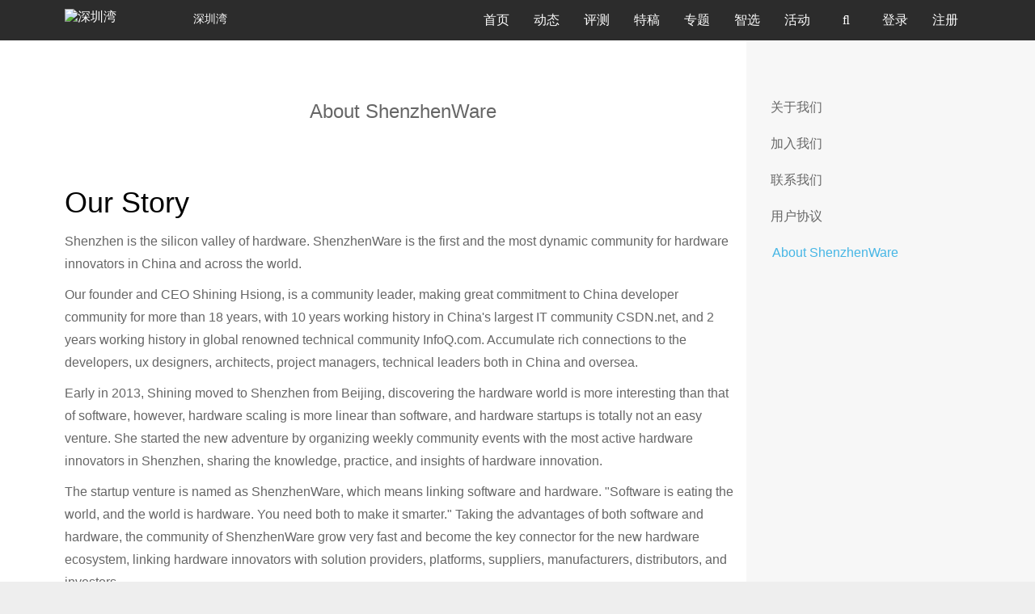

--- FILE ---
content_type: text/html; charset=utf-8
request_url: https://www.shenzhenware.com/about/english
body_size: 7474
content:
<!doctype html>
<html lang="zh-CN">

<head>
  <title>About ShenzhenWare | 深圳湾</title>
<meta name="description" content="深圳湾 shenzhenware 是最早也是最活跃的智能硬件媒体和社区。深圳湾关注软硬结合的场景和交互创新，以及与平台和应用相连的全产业链升级。">
<meta name="keywords" content="深圳湾, 湾社区, 深圳湾社区, 智能硬件, 新硬件, 智能手机, 真无线耳机, tws, 智能手环, 智能可穿戴, 深圳湾夜话, shenzhenware, 科技媒体, 科技报道, iphone, android, apple">
<meta property="og:site_name" content="深圳湾">
<meta property="og:url" content="https://www.shenzhenware.com/about/english">
<meta property="og:locale" content="zh_CN">
<meta property="og:updated_time" content="2026-01-26T19:17:55+08:00">
<meta name="author" content="深圳湾">
<meta name="locale" content="zh_CN">
  <meta charset="utf-8">
  <meta http-equiv="X-UA-Compatible" content="IE=edge">
  <meta name="viewport" content="width=device-width, initial-scale=1.0, maximum-scale=1.0" />
  <meta name="theme-color" content="#0096FF">
  <meta name="google-site-verification" content="ZzgXB3Zh86Mqn9K88zTMCPI1wl7lHxYfYvSHWhNR8rQ" />
  <meta name="360-site-verification" content="8bf80b0d7262090f2531ad5f7ed67091" />
  <link rel="shortcut icon" href="https://cdn.shenzhenware.com/assets/favicon-83607287734ce4f89c5e70aa139deb17.ico" />
  <link rel="bookmark" href="https://cdn.shenzhenware.com/assets/favicon-83607287734ce4f89c5e70aa139deb17.ico" type="image/x-icon" 　/>
  <script>
    var _hmt = _hmt || [];
    (function() {
      var hm = document.createElement("script");
      hm.src = "//hm.baidu.com/hm.js?43d03cd4ff721a2b78be67fcca14b3f8";
      var s = document.getElementsByTagName("script")[0];
      s.parentNode.insertBefore(hm, s);
    })();
  </script>
  <script src="https://res.wx.qq.com/open/js/jweixin-1.6.0.js"></script>
  <link rel="stylesheet" media="all" href="https://www.shenzhenware.com/assets/application-72f55c76d4375ea2aa525359d85046a8.css" />
  <link rel="stylesheet" media="screen" href="//cdn.datatables.net/1.10.16/css/dataTables.bootstrap.min.css" />
  <link rel="stylesheet" media="screen" href="//cdn.datatables.net/plug-ins/1.10.6/integration/font-awesome/dataTables.fontAwesome.css" />

  <meta name="csrf-param" content="authenticity_token" />
<meta name="csrf-token" content="R2eM/HXN77iSVwkKU8njjwQJGnkX4Gxj75TfWtaeEbRFE3rfiC7ICDi0me7ilPl+mM0ioIwFcDrEuf68IT8lHw==" />
</head>
<body class="pages  ">
  <nav class="navbar navbar-default navbar-fixed-top" role="navigation" data-fetch-notifications-switch=on>
    <div class="container">
      <div class="navbar-header">
        <button type="button" class="navbar-toggle" id="nav-button">
          <span class='sr-only'>切换导航</span>
          <span class="icon-bar"></span>
          <span class="icon-bar"></span>
          <span class="icon-bar"></span>
        </button>
        <a class='navbar-brand' href='/'>
          <img alt="深圳湾" class="img-logo" style="width: 155px" src="https://cdn.shenzhenware.com/assets/shenzhenware-svg-logo-97a8279280c09bf70e34b482739ad8b2.svg" />
            <p>深圳湾</p>
        </a>
      </div>
      <div class="collapse navbar-collapse">
        <ul class="nav navbar-nav">
          <li class="nav-bar">
            <a href="/">首页</a>
          </li>
          <li class="nav-bar">
            <a href="/news_flash">动态</a>
          </li>
          <li class="nav-bar">
            <a href="/articles/category/review">评测</a>
          </li>
          <li class="nav-bar">
            <a href="/articles/category/featured">特稿</a>
          </li>
          <li class="nav-bar">
            <a href="/article_topics">专题</a>
          </li>
          <li class="nav-bar">
            <a href="/solutions_hub">智选</a>
          </li>
          <li class="nav-bar">
            <a href="/events">活动</a>
          </li>
          <li class='nav-bar search-li'>
            <a>
              <i class='fa fa-search' id='fa-search'></i>
            </a>
          </li>
              <li class="nav-bar">
                <a href="/login-modal" data-remote="ture">
                  登录
                </a>
              </li>
            <li class="nav-bar">
              <a href='/sign_up'>
                注册
              </a>
            </li>
        </ul>
      </div>
      <div class="input-style" id="input-style">
        <form action="/search" accept-charset="UTF-8" method="get"><input name="utf8" type="hidden" value="&#x2713;" />
          <i class="fa fa-search"></i>
          <input type="text" name="q" id="q" placeholder="报道、活动、快讯..." />
          <input type="hidden" name="from" id="from" value="search" />
          <i class="fa fa-times right" aria-hidden="true" id="close-search"></i>
</form>      </div>
      <div class='modal'></div>
      <div class="dropdown-nav" id="dropdown-nav">
        <div class="clearfix">
          <i class="fa fa-times" aria-hidden="true" id="close-item"></i>
        </div>
        <form id="mobile-search-form" action="/search" accept-charset="UTF-8" method="get"><input name="utf8" type="hidden" value="&#x2713;" />
          <div class="input-group">
            <input type="text" name="q" id="q" class="form-control" placeholder="报道、活动、快讯..." />
            <input type="hidden" name="from" id="from" value="search" />
            <span class="input-group-addon mobile-search-from-submit-button">
             <i class="fa fa-search"></i>
            </span>
          </div>
</form>          <div class='logout-text'>
            <span>
                <a href="/login-modal" data-remote="ture">
                  登录
                </a>
            </span>
            /
            <span>
              <a href='/sign_up'>
                注册
              </a>
            </span>
          </div>

        <ul class="activitys" id="activitys">
          <li class=active-nav>
            <a href="/">
              <i class='fa fa-home' aria-hidden='true'></i>
              <span>首页</span>
</a>          </li>
          <li class=>
            <a href="/news_flash">
              <i class='fa fa-rss' aria-hidden='true'></i>
              <span>动态</span>
</a>          </li>
          <li class=>
            <a href="/articles/category/review">
              <i class='fa fa-pencil-square-o' aria-hidden='true'></i>
              <span>评测</span>
</a>          </li>
          <li class=>
            <a href="/articles/category/featured">
              <i class='fa fa-newspaper-o' aria-hidden='true'></i>
              <span>特稿</span>
</a>          </li>
          <li class=>
            <a href="/article_topics">
              <i class='fa fa-inbox' aria-hidden='true'></i>
              <span>专题</span>
</a>          </li>
          <li class=>
            <a href="/solutions_hub">
              <i class='fa fa-compass' aria-hidden='true'></i>
              <span>智选</span>
</a>          </li>
          <li class=>
            <a href="/events">
              <i class='fa fa-calendar-o' aria-hidden='true'></i>
              <span>活动</span>
</a>          </li>
          <!-- <li>
            <a href="http://x.shenzhenware.com">
              <i class="fa fa-flag" aria-hidden="true"></i>
              <span>WARE 2018</span>
</a>          </li> -->
        </ul>
      </div>
    </div>
  </nav>
  <div class="about-wrap">
  <div class="container ">
    <div class="row">
      <div class="col-md-9 about-content">
        <h3>About ShenzhenWare</h3>
        <div class="medium-insert-images ui-sortable"><figure>
    <img src="https://cdn.shenzhenware.com/uploads%2Fpicture%2Ffile%2F11874%2FMaker_and_Startups_at_ShenzhenWare_English_Shining_CUHK_20170317.022.jpeg" alt="" class="ui-sortable-handle">
</figure></div><h1>Our Story</h1><p class="">Shenzhen is the silicon valley of hardware. ShenzhenWare is the first and the most dynamic community for hardware innovators in China and across the world.&nbsp;</p><p class="">Our founder and CEO Shining Hsiong, is a community leader, making great commitment to China developer community for more than 18 years, with 10 years working history in China's largest IT community CSDN.net, and 2 years working history in global renowned technical community InfoQ.com. Accumulate rich connections to the developers, ux designers, architects, project managers, technical leaders both in China and oversea.&nbsp;<br></p><p class="">Early in 2013, Shining moved to Shenzhen from Beijing, discovering the hardware world is more interesting than that of software, however, hardware scaling is more linear than software, and hardware startups is totally not an easy venture. She started the new adventure by organizing weekly community events with the most active hardware innovators in Shenzhen, sharing the knowledge, practice, and insights of hardware innovation.&nbsp;</p><p class="">The startup venture is named as ShenzhenWare, which means linking software and hardware. "Software is eating the world, and the world is hardware. You need both to make it smarter." Taking the advantages of both software and hardware, the community of ShenzhenWare grow very fast and become the key connector for the new hardware ecosystem, linking hardware innovators with solution providers, platforms, suppliers, manufacturers, distributors, and investors.&nbsp;</p><p class="">ShenzhenWare got access to financing from Green Pine Capital Partners, Geek Founders, and SOS Ventures in 2015.&nbsp;</p><h1>Our Business</h1><p><b>Media Report</b>: We meet and talk with hardware innovators every day. We help them to tell stories of how they make product, and to share their experience and views on business and product innovation. We generate article report of founder stories, new product release, enterprise news, and deep industry analysis.</p><p><b>Community</b>: We organize 300+ offline events in the past 3 years, and we run 100+ online groups to facilitate community learning. We accumulate 200+ opinion leaders and 20000+ community active members. We help the leading platform companies to co-run community events in different market segmentation.&nbsp;<br></p><p class=""><b>Conference</b>: We organize WARE Conference on Hardware Innovations each year, attracting 1000~2000 attendees each year. &nbsp;We co-organzize conference, summit, exhibition with leading enterprise and associations.</p><p class=""><b>Accelerator</b>: We run Hardware Founder Club, and launch accelerating programs with investors to source, select, and accelerate startup teams.&nbsp;</p><p class=""><b>Database</b>: We build web database to facilitate people with enterprise membership to source companies, people, and articles.</p><p class=""><b>Consulting</b>: We provide consulting service for leading companies to link their industry resource with innovation. We also help growing companies to make long-term brand marketing plan.</p><div class="medium-insert-images medium-insert-images-grid ui-sortable"><figure>
    <img src="https://cdn.shenzhenware.com/uploads%2Fpicture%2Ffile%2F11878%2FMaker_and_Startups_at_ShenzhenWare_English_Shining_CUHK_20170317.006.jpeg" alt="" class="ui-sortable-handle">
</figure><figure>
    <img src="https://cdn.shenzhenware.com/uploads%2Fpicture%2Ffile%2F11879%2FMaker_and_Startups_at_ShenzhenWare_English_Shining_CUHK_20170317.010.jpeg" alt="" class="ui-sortable-handle">
</figure><figure>
    <img src="https://cdn.shenzhenware.com/uploads%2Fpicture%2Ffile%2F11881%2FMaker_and_Startups_at_ShenzhenWare_English_Shining_CUHK_20170317.011.jpeg" alt="" class="ui-sortable-handle">
</figure><figure>
    <img src="https://cdn.shenzhenware.com/uploads%2Fpicture%2Ffile%2F11880%2FMaker_and_Startups_at_ShenzhenWare_English_Shining_CUHK_20170317.009.jpeg" alt="" class="ui-sortable-handle">
</figure><figure>
    <img src="https://cdn.shenzhenware.com/uploads%2Fpicture%2Ffile%2F11882%2FMaker_and_Startups_at_ShenzhenWare_English_Shining_CUHK_20170317.008.jpeg" alt="" class="ui-sortable-handle">
</figure><figure>
    <img src="https://cdn.shenzhenware.com/uploads%2Fpicture%2Ffile%2F11883%2FMaker_and_Startups_at_ShenzhenWare_English_Shining_CUHK_20170317.007.jpeg" alt="" class="ui-sortable-handle">
</figure></div><p></p><h1>Contact Information:</h1><p class="">Website: shenzhenware.com</p><p class="">Official Wechat, facebook page: shenzhenware</p><p class="">For media report: media @ shenzhenware.com</p><p class="">Directly to CEO: shining @shenzhenware.com</p><p class="">WeChat: warexx</p>
      </div>
      <div class="col-md-3 about-nav">

        <ul>
            <li class=""><a href="/about">关于我们</a></li>
            <li class=""><a href="/about/joinus">加入我们</a></li>
            <li class=""><a href="/about/contact">联系我们</a></li>
            <li class=""><a href="/about/agreement">用户协议</a></li>
            <li class="active"><a href="/about/english">About ShenzhenWare</a></li>
        </ul>
      </div>

    </div>
  </div>
</div>

    <div id="back-to-top" class="back-to-top">
      <a href="#top"><img src="https://cdn.shenzhenware.com/assets/back-to-top-btn-e3a9ef887017a58ca01a3fd07d02cbc3.png" alt="Back to top btn" /></a>
    </div>
    <footer class="footer">
      <div class="container">
        <div class="row">
          <div class="col-md-8 col-sm-8">
            <div class="col-md-4 col-sm-4">
              <p class="title_footer">产品和服务</p>
              <ul>
                <li>
                  <a href="/">媒体&amp;社区</a>
                </li>
                <li><a href="http://wareplus.sxl.cn">咨询顾问</a></li>
                <li><a href="http://wareplus.sxl.cn">品牌营销</a></li>
                <li><a href="http://wareplus.sxl.cn">企业会员</a></li>
              </ul>
            </div>
            <div class="col-md-4 col-sm-4">
              <p class="title_footer">关于我们</p>
              <ul>
                  <li>
                    <a href="/about">关于我们</a>
                  </li>
                  <li>
                    <a href="/about/joinus">加入我们</a>
                  </li>
                  <li>
                    <a href="/about/contact">联系我们</a>
                  </li>
                  <li>
                    <a href="/about/agreement">用户协议</a>
                  </li>
                  <li>
                    <a href="/about/english">About ShenzhenWare</a>
                  </li>
              </ul>
            </div>
            <div class="col-md-4 col-sm-4">
              <p class="title_footer">我们也在这里</p>
              <ul class="list-inline media-platforms">
                <li><a href="http://weibo.com/randswithnn"><i class="icon iconfont icon-weibo"><span>微博</span></i></a></li>
                <li><a href="https://zhuanlan.zhihu.com/shenzhenware" target="_blank"><i class="icon iconfont icon-zhihu-square"><span>知乎</span></i></a></li>
                <li><a href="https://www.toutiao.com/c/user/5797427381/#mid=5797761836" target="_blank"><i class="icon iconfont icon-jinritoutiao1"><span>今日头条</span></i></a></li>
                <li><a href="http://mp.sohu.com/profile?xpt=c29odXptdHFtdGtlcWRAc29odS5jb20=" target="_blank"><i class="icon iconfont icon-souhu1"><span>搜狐号</span></i></a></li>
                <li><a href="https://view.inews.qq.com/media/5028259" target="_blank"><i class="icon iconfont icon-QX-tengxunxinwen"><span>腾讯新闻</span></i></a></li>
                <li><a href="https://baijiahao.baidu.com/u?app_id=1617093551611685" target="_blank"><i class="icon iconfont icon-baijiahao"><span>百家号</span></i></a></li>
                <li><a href="https://www.facebook.com/shenzhenware/"><i class="icon iconfont icon-facebook"><span>Facebook</span></i></a></li>
                <li><a href="https://twitter.com/shiningxyy"><i class="icon iconfont icon-Twitterletterlogo"><span>Twitter</span></i></a></li>
                <!-- <li><a href="http://kuaibao.qq.com/s/MEDIANEWSLIST?chlid=5028259" target="_blank">天天快报</a></li> -->
              </ul>
            </div>
          </div>
          <div class="col-md-3 col-sm-3">
            <div class="row">
              <div class="talk-with-us">
                <div class="intro">
                  联系我们
                </div>
                <div class="wechat">
                  <i class="icon iconfont icon-wechat"></i>
                    <div class='wechat-subscribe-guide'>
                      <img class="wechat-subscription-account-qr" src="https://cdn.shenzhenware.com/image/public/wechat/szw-subscription-qr.jpg" alt="Szw subscription qr" width="130" height="130" />
                      <p>立即关注</p>
                      <p>获取最新资讯</p>
                    </div>
                </div>
                <div class="send-email">
                  <a href="mailto:media@shenzhenware.com?subject=请简明说明你要聊什么&body=请详细阐述您的需求并附上必要的材料" target="_blank">
                    <i class="icon iconfont icon-marketing-email"></i>
                  </a>
                </div>
              </div>
            </div>
          </div>
        </div>
        <div class="row">
          <div class="col-lg-12 col-md-12 col-sm-12">
            <div class="legal"></div>
            <p class="text-center website-copyright">Copyright @
              2026
              <a href="http://www.beian.miit.gov.cn" target="_blank" rel="nofollow noopener noreferrer">深圳湾 粤ICP设备14084897号-1</a>
            </p>
          </div>
        </div>
      </div>
    </footer>
    <script src="https://www.shenzhenware.com/assets/application-3ae41d293b9a21e33dd13f78ce2af060.js"></script>
    <script>
      $(function() {
        var showToast = function(msg, duration){
          duration=isNaN(duration) ? 3000 : duration;
          var m = document.createElement('div');
          m.innerHTML = msg;
          m.style.cssText="width: 150px;min-width: 150px;opacity: 0.7;height: 50px;color: #fff;line-height: 50px;text-align: center;border-radius: 5px;position: fixed;top: 40%;left: 0;right:0;margin:0 auto;z-index: 999999;background: rgb(0, 0, 0);font-size: 16px;";
          document.body.appendChild(m);
          setTimeout(function() {
              var d = 0.5;
              m.style.webkitTransition = '-webkit-transform ' + d + 's ease-in, opacity ' + d + 's ease-in';
              m.style.opacity = '0';
              setTimeout(function() { document.body.removeChild(m) }, d * 1000);
          }, duration);
        }
        var statisticsData = function(target, operation){
          return {
            url: "https://www.shenzhenware.com/about/english",
            target: target,
            user_id: "",
            ip: "18.218.35.207",
            user_agent: "Mozilla/5.0 (Macintosh; Intel Mac OS X 10_15_7) AppleWebKit/537.36 (KHTML, like Gecko) Chrome/131.0.0.0 Safari/537.36; ClaudeBot/1.0; +claudebot@anthropic.com)",
            operation_result: operation,
            properties: "{&quot;controller&quot;:&quot;pages&quot;,&quot;action&quot;:&quot;show&quot;,&quot;slug&quot;:&quot;about/english&quot;}"
          }
        }
        var wechatSingleShareCallback = function(){
          return {
            success: function(){
              $.ajax({
                type: 'POST',
                url: '/wechat_share_statistics/record',
                data: statisticsData('wechat_single_message', 'success')
              })
            },
            cancel: function(){
              $.ajax({
                type: 'POST',
                url: '/wechat_share_statistics/record',
                data: statisticsData('wechat_single_message', 'cancel')
              })
              showToast('已取消', 2500)
            }
          }
        }
        var wechatTimelineShareCallback = function(){
          return {
            success: function(){
              $.ajax({
                type: 'POST',
                url: '/statistics/record',
                data: statisticsData('wechat_single_message', 'success')
              })
            },
            cancel: function(){
              $.ajax({
                type: 'POST',
                url: '/statistics/record',
                data: statisticsData('wechat_single_message', 'cancel')
              })
              showToast('已取消', 2500)
            }
          }
        }
        wx.config({
          appId: 'wx4c29384ef4936740', // 必填，企业号的唯一标识
          timestamp: 1769426275, // 必填，生成签名的时间戳
          nonceStr: 'Wm3WZYTPz0wzccnW', // 必填，生成签名的随机串
          signature: "1cbf000905d5707b7c042dfb8f3163ce2e57bd7c", // 必填，签名，见附录1
          jsApiList: ["updateAppMessageShareData", "updateTimelineShareData"] // 必填，需要使用的JS接口列表，所有JS接口列表见附录2
        });

        wx.ready(function() {
          // 用户点开右上角popup菜单后，点击分享给好友，会执行下面这个代码
          var shareData = $.extend(wechatSingleShareCallback(), window.wxData)
          console.info('微信分享好友数据', shareData)
          wx.updateAppMessageShareData(shareData);

          // 点击分享到朋友圈，会执行下面这个代码
          var timelineShareData = $.extend(wechatTimelineShareCallback(), window.tlData)
          console.info('微信朋友圈分享数据', timelineShareData)
          wx.updateTimelineShareData(timelineShareData);
        });

        Messenger.options = {
          extraClasses: "messenger-fixed messenger-on-top",
          messageDefaults: {
            hideAfter: 8
          },
          theme: 'air'
        }
      })
    </script>
    <div class="place-to-user"></div>
    <div class="user-to-registration"></div>
      <!-- Global site tag (gtag.js) - Google Analytics -->
      <!-- <script async src="https://www.googletagmanager.com/gtag/js?id=UA-60458052-1"></script>
      <script>
        window.dataLayer = window.dataLayer || [];
        function gtag(){dataLayer.push(arguments);}
        gtag('js', new Date());

        gtag('config', 'UA-60458052-1');
      </script> -->
    <script>
      $(window).bind("load", function() {
        if (window.location.hash) {
          document.body.scrollTop = $(window.location.hash).offset().top - 80;
        }
      });
    </script>
    <script src="https://res.wx.qq.com/connect/zh_CN/htmledition/js/wxLogin.js"></script>
  </body>
</html>
